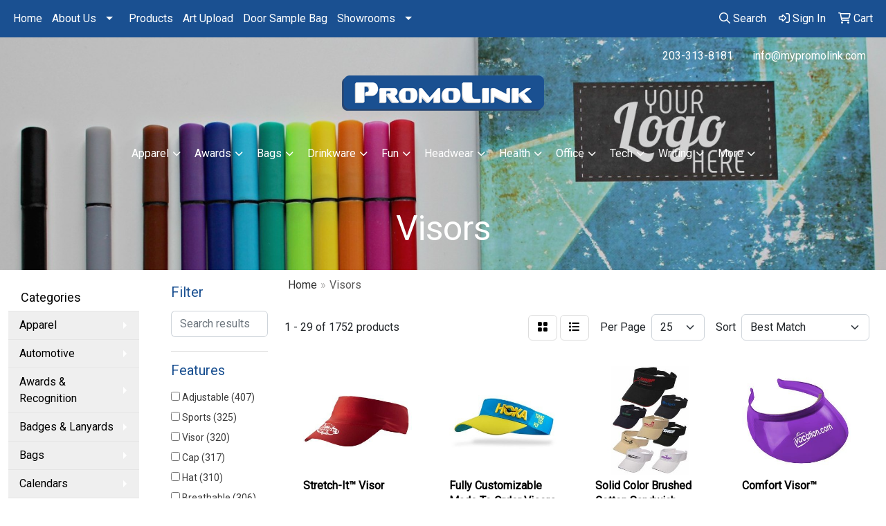

--- FILE ---
content_type: text/html
request_url: https://www.mypromolink.com/ws/ws.dll/StartSrch?UID=24823&WENavID=20535829
body_size: 14477
content:
<!DOCTYPE html>
<html lang="en"><head>
<meta charset="utf-8">
<meta http-equiv="X-UA-Compatible" content="IE=edge">
<meta name="viewport" content="width=device-width, initial-scale=1">
<!-- The above 3 meta tags *must* come first in the head; any other head content must come *after* these tags -->


<link href="/distsite/styles/8/css/bootstrap.min.css" rel="stylesheet" />
<link href="https://fonts.googleapis.com/css?family=Open+Sans:400,600|Oswald:400,600" rel="stylesheet">
<link href="/distsite/styles/8/css/owl.carousel.min.css" rel="stylesheet">
<link href="/distsite/styles/8/css/nouislider.css" rel="stylesheet">
<!--<link href="/distsite/styles/8/css/menu.css" rel="stylesheet"/>-->
<link href="/distsite/styles/8/css/flexslider.css" rel="stylesheet">
<link href="/distsite/styles/8/css/all.min.css" rel="stylesheet">
<link href="/distsite/styles/8/css/slick/slick.css" rel="stylesheet"/>
<link href="/distsite/styles/8/css/lightbox/lightbox.css" rel="stylesheet"  />
<link href="/distsite/styles/8/css/yamm.css" rel="stylesheet" />
<!-- Custom styles for this theme -->
<link href="/we/we.dll/StyleSheet?UN=24823&Type=WETheme&TS=C45184.3664699074" rel="stylesheet">
<!-- Custom styles for this theme -->
<link href="/we/we.dll/StyleSheet?UN=24823&Type=WETheme-PS&TS=C45184.3664699074" rel="stylesheet">
<style>
.sf-with-ul {color: #000 !Important;}
ul#nav1.sf-menu ul li a {color: #000 !Important;}
</style>

<!-- HTML5 shim and Respond.js for IE8 support of HTML5 elements and media queries -->
<!--[if lt IE 9]>
      <script src="https://oss.maxcdn.com/html5shiv/3.7.3/html5shiv.min.js"></script>
      <script src="https://oss.maxcdn.com/respond/1.4.2/respond.min.js"></script>
    <![endif]-->

</head>

<body style="background:#fff;">


  <!-- Slide-Out Menu -->
  <div id="filter-menu" class="filter-menu">
    <button id="close-menu" class="btn-close"></button>
    <div class="menu-content">
      
<aside class="filter-sidebar">



<div class="filter-section first">
	<h2>Filter</h2>
	 <div class="input-group mb-3">
	 <input type="text" style="border-right:0;" placeholder="Search results" class="form-control text-search-within-results" name="SearchWithinResults" value="" maxlength="100" onkeyup="HandleTextFilter(event);">
	  <label class="input-group-text" style="background-color:#fff;"><a  style="display:none;" href="javascript:void(0);" class="remove-filter" data-toggle="tooltip" title="Clear" onclick="ClearTextFilter();"><i class="far fa-times" aria-hidden="true"></i> <span class="fa-sr-only">x</span></a></label>
	</div>
</div>

<a href="javascript:void(0);" class="clear-filters"  style="display:none;" onclick="ClearDrillDown();">Clear all filters</a>

<div class="filter-section"  style="display:none;">
	<h2>Categories</h2>

	<div class="filter-list">

	 

		<!-- wrapper for more filters -->
        <div class="show-filter">

		</div><!-- showfilters -->

	</div>

		<a href="#" class="show-more"  style="display:none;" >Show more</a>
</div>


<div class="filter-section" >
	<h2>Features</h2>

		<div class="filter-list">

	  		<div class="checkbox"><label><input class="filtercheckbox" type="checkbox" name="2|Adjustable" ><span> Adjustable (407)</span></label></div><div class="checkbox"><label><input class="filtercheckbox" type="checkbox" name="2|Sports" ><span> Sports (325)</span></label></div><div class="checkbox"><label><input class="filtercheckbox" type="checkbox" name="2|Visor" ><span> Visor (320)</span></label></div><div class="checkbox"><label><input class="filtercheckbox" type="checkbox" name="2|Cap" ><span> Cap (317)</span></label></div><div class="checkbox"><label><input class="filtercheckbox" type="checkbox" name="2|Hat" ><span> Hat (310)</span></label></div><div class="checkbox"><label><input class="filtercheckbox" type="checkbox" name="2|Breathable" ><span> Breathable (306)</span></label></div><div class="checkbox"><label><input class="filtercheckbox" type="checkbox" name="2|Outdoor" ><span> Outdoor (281)</span></label></div><div class="checkbox"><label><input class="filtercheckbox" type="checkbox" name="2|Lightweight" ><span> Lightweight (261)</span></label></div><div class="checkbox"><label><input class="filtercheckbox" type="checkbox" name="2|Golf" ><span> Golf (255)</span></label></div><div class="checkbox"><label><input class="filtercheckbox" type="checkbox" name="2|Summer" ><span> Summer (255)</span></label></div><div class="show-filter"><div class="checkbox"><label><input class="filtercheckbox" type="checkbox" name="2|Beach" ><span> Beach (252)</span></label></div><div class="checkbox"><label><input class="filtercheckbox" type="checkbox" name="2|Sun protection" ><span> Sun protection (244)</span></label></div><div class="checkbox"><label><input class="filtercheckbox" type="checkbox" name="2|Uv protection" ><span> Uv protection (216)</span></label></div><div class="checkbox"><label><input class="filtercheckbox" type="checkbox" name="2|Sun visor" ><span> Sun visor (214)</span></label></div><div class="checkbox"><label><input class="filtercheckbox" type="checkbox" name="2|Headwear" ><span> Headwear (165)</span></label></div><div class="checkbox"><label><input class="filtercheckbox" type="checkbox" name="2|Wide brim" ><span> Wide brim (162)</span></label></div><div class="checkbox"><label><input class="filtercheckbox" type="checkbox" name="2|Tennis" ><span> Tennis (157)</span></label></div><div class="checkbox"><label><input class="filtercheckbox" type="checkbox" name="2|Travel" ><span> Travel (155)</span></label></div><div class="checkbox"><label><input class="filtercheckbox" type="checkbox" name="2|Sun" ><span> Sun (145)</span></label></div><div class="checkbox"><label><input class="filtercheckbox" type="checkbox" name="2|Cotton" ><span> Cotton (122)</span></label></div><div class="checkbox"><label><input class="filtercheckbox" type="checkbox" name="2|Protection" ><span> Protection (118)</span></label></div><div class="checkbox"><label><input class="filtercheckbox" type="checkbox" name="2|Head cover" ><span> Head cover (117)</span></label></div><div class="checkbox"><label><input class="filtercheckbox" type="checkbox" name="2|Baseball" ><span> Baseball (116)</span></label></div><div class="checkbox"><label><input class="filtercheckbox" type="checkbox" name="2|Unisex" ><span> Unisex (113)</span></label></div><div class="checkbox"><label><input class="filtercheckbox" type="checkbox" name="2|Durable" ><span> Durable (111)</span></label></div><div class="checkbox"><label><input class="filtercheckbox" type="checkbox" name="2|Sun hat" ><span> Sun hat (108)</span></label></div><div class="checkbox"><label><input class="filtercheckbox" type="checkbox" name="2|Comfortable" ><span> Comfortable (107)</span></label></div><div class="checkbox"><label><input class="filtercheckbox" type="checkbox" name="2|Running" ><span> Running (107)</span></label></div><div class="checkbox"><label><input class="filtercheckbox" type="checkbox" name="2|Sunshade" ><span> Sunshade (105)</span></label></div><div class="checkbox"><label><input class="filtercheckbox" type="checkbox" name="2|Fishing" ><span> Fishing (97)</span></label></div><div class="checkbox"><label><input class="filtercheckbox" type="checkbox" name="2|Hiking" ><span> Hiking (96)</span></label></div><div class="checkbox"><label><input class="filtercheckbox" type="checkbox" name="2|Foldable" ><span> Foldable (95)</span></label></div><div class="checkbox"><label><input class="filtercheckbox" type="checkbox" name="2|Portable" ><span> Portable (82)</span></label></div><div class="checkbox"><label><input class="filtercheckbox" type="checkbox" name="2|Soft" ><span> Soft (78)</span></label></div><div class="checkbox"><label><input class="filtercheckbox" type="checkbox" name="2|Open crown" ><span> Open crown (71)</span></label></div><div class="checkbox"><label><input class="filtercheckbox" type="checkbox" name="2|Empty top" ><span> Empty top (69)</span></label></div><div class="checkbox"><label><input class="filtercheckbox" type="checkbox" name="2|Open top" ><span> Open top (69)</span></label></div><div class="checkbox"><label><input class="filtercheckbox" type="checkbox" name="2|Plastic" ><span> Plastic (69)</span></label></div><div class="checkbox"><label><input class="filtercheckbox" type="checkbox" name="2|Athletic" ><span> Athletic (67)</span></label></div><div class="checkbox"><label><input class="filtercheckbox" type="checkbox" name="2|Pvc" ><span> Pvc (67)</span></label></div><div class="checkbox"><label><input class="filtercheckbox" type="checkbox" name="2|Transparent" ><span> Transparent (64)</span></label></div><div class="checkbox"><label><input class="filtercheckbox" type="checkbox" name="2|Brim" ><span> Brim (63)</span></label></div><div class="checkbox"><label><input class="filtercheckbox" type="checkbox" name="2|Polyester" ><span> Polyester (63)</span></label></div><div class="checkbox"><label><input class="filtercheckbox" type="checkbox" name="2|Women" ><span> Women (62)</span></label></div><div class="checkbox"><label><input class="filtercheckbox" type="checkbox" name="2|Casual" ><span> Casual (60)</span></label></div><div class="checkbox"><label><input class="filtercheckbox" type="checkbox" name="2|Hook &amp; loop closure" ><span> Hook &amp; loop closure (60)</span></label></div><div class="checkbox"><label><input class="filtercheckbox" type="checkbox" name="2|Shade" ><span> Shade (58)</span></label></div><div class="checkbox"><label><input class="filtercheckbox" type="checkbox" name="2|Stylish" ><span> Stylish (58)</span></label></div><div class="checkbox"><label><input class="filtercheckbox" type="checkbox" name="2|One size" ><span> One size (57)</span></label></div><div class="checkbox"><label><input class="filtercheckbox" type="checkbox" name="2|Sweatband" ><span> Sweatband (57)</span></label></div></div>

			<!-- wrapper for more filters -->
			<div class="show-filter">

			</div><!-- showfilters -->
 		</div>
		<a href="#" class="show-more"  >Show more</a>


</div>


<div class="filter-section" >
	<h2>Colors</h2>

		<div class="filter-list">

		  	<div class="checkbox"><label><input class="filtercheckbox" type="checkbox" name="1|Black" ><span> Black (1198)</span></label></div><div class="checkbox"><label><input class="filtercheckbox" type="checkbox" name="1|White" ><span> White (995)</span></label></div><div class="checkbox"><label><input class="filtercheckbox" type="checkbox" name="1|Red" ><span> Red (897)</span></label></div><div class="checkbox"><label><input class="filtercheckbox" type="checkbox" name="1|Pink" ><span> Pink (677)</span></label></div><div class="checkbox"><label><input class="filtercheckbox" type="checkbox" name="1|Blue" ><span> Blue (662)</span></label></div><div class="checkbox"><label><input class="filtercheckbox" type="checkbox" name="1|Orange" ><span> Orange (637)</span></label></div><div class="checkbox"><label><input class="filtercheckbox" type="checkbox" name="1|Yellow" ><span> Yellow (636)</span></label></div><div class="checkbox"><label><input class="filtercheckbox" type="checkbox" name="1|Purple" ><span> Purple (533)</span></label></div><div class="checkbox"><label><input class="filtercheckbox" type="checkbox" name="1|Navy blue" ><span> Navy blue (471)</span></label></div><div class="checkbox"><label><input class="filtercheckbox" type="checkbox" name="1|Green" ><span> Green (440)</span></label></div><div class="show-filter"><div class="checkbox"><label><input class="filtercheckbox" type="checkbox" name="1|Gray" ><span> Gray (374)</span></label></div><div class="checkbox"><label><input class="filtercheckbox" type="checkbox" name="1|Royal blue" ><span> Royal blue (280)</span></label></div><div class="checkbox"><label><input class="filtercheckbox" type="checkbox" name="1|Brown" ><span> Brown (181)</span></label></div><div class="checkbox"><label><input class="filtercheckbox" type="checkbox" name="1|Light blue" ><span> Light blue (171)</span></label></div><div class="checkbox"><label><input class="filtercheckbox" type="checkbox" name="1|Beige" ><span> Beige (153)</span></label></div><div class="checkbox"><label><input class="filtercheckbox" type="checkbox" name="1|Various" ><span> Various (152)</span></label></div><div class="checkbox"><label><input class="filtercheckbox" type="checkbox" name="1|Maroon red" ><span> Maroon red (115)</span></label></div><div class="checkbox"><label><input class="filtercheckbox" type="checkbox" name="1|Dark green" ><span> Dark green (96)</span></label></div><div class="checkbox"><label><input class="filtercheckbox" type="checkbox" name="1|Khaki tan" ><span> Khaki tan (92)</span></label></div><div class="checkbox"><label><input class="filtercheckbox" type="checkbox" name="1|Dark blue" ><span> Dark blue (88)</span></label></div><div class="checkbox"><label><input class="filtercheckbox" type="checkbox" name="1|Rose red" ><span> Rose red (88)</span></label></div><div class="checkbox"><label><input class="filtercheckbox" type="checkbox" name="1|Kelly green" ><span> Kelly green (87)</span></label></div><div class="checkbox"><label><input class="filtercheckbox" type="checkbox" name="1|Sky blue" ><span> Sky blue (77)</span></label></div><div class="checkbox"><label><input class="filtercheckbox" type="checkbox" name="1|Khaki beige" ><span> Khaki beige (76)</span></label></div><div class="checkbox"><label><input class="filtercheckbox" type="checkbox" name="1|Light gray" ><span> Light gray (71)</span></label></div><div class="checkbox"><label><input class="filtercheckbox" type="checkbox" name="1|Khaki" ><span> Khaki (67)</span></label></div><div class="checkbox"><label><input class="filtercheckbox" type="checkbox" name="1|Silver" ><span> Silver (64)</span></label></div><div class="checkbox"><label><input class="filtercheckbox" type="checkbox" name="1|Black/white" ><span> Black/white (60)</span></label></div><div class="checkbox"><label><input class="filtercheckbox" type="checkbox" name="1|Athletic gold 115" ><span> Athletic gold 115 (55)</span></label></div><div class="checkbox"><label><input class="filtercheckbox" type="checkbox" name="1|Blue 300" ><span> Blue 300 (55)</span></label></div><div class="checkbox"><label><input class="filtercheckbox" type="checkbox" name="1|Brown 499" ><span> Brown 499 (55)</span></label></div><div class="checkbox"><label><input class="filtercheckbox" type="checkbox" name="1|Dark gray" ><span> Dark gray (55)</span></label></div><div class="checkbox"><label><input class="filtercheckbox" type="checkbox" name="1|Dark green 342" ><span> Dark green 342 (55)</span></label></div><div class="checkbox"><label><input class="filtercheckbox" type="checkbox" name="1|Hot pink 226" ><span> Hot pink 226 (55)</span></label></div><div class="checkbox"><label><input class="filtercheckbox" type="checkbox" name="1|Kelly green 354" ><span> Kelly green 354 (55)</span></label></div><div class="checkbox"><label><input class="filtercheckbox" type="checkbox" name="1|Lime green 367" ><span> Lime green 367 (55)</span></label></div><div class="checkbox"><label><input class="filtercheckbox" type="checkbox" name="1|Maroon 202" ><span> Maroon 202 (55)</span></label></div><div class="checkbox"><label><input class="filtercheckbox" type="checkbox" name="1|Navy 289" ><span> Navy 289 (55)</span></label></div><div class="checkbox"><label><input class="filtercheckbox" type="checkbox" name="1|Orange 021" ><span> Orange 021 (55)</span></label></div><div class="checkbox"><label><input class="filtercheckbox" type="checkbox" name="1|Purple 2597" ><span> Purple 2597 (55)</span></label></div><div class="checkbox"><label><input class="filtercheckbox" type="checkbox" name="1|Red 485" ><span> Red 485 (55)</span></label></div><div class="checkbox"><label><input class="filtercheckbox" type="checkbox" name="1|Teal 321" ><span> Teal 321 (55)</span></label></div><div class="checkbox"><label><input class="filtercheckbox" type="checkbox" name="1|Yellow u" ><span> Yellow u (55)</span></label></div><div class="checkbox"><label><input class="filtercheckbox" type="checkbox" name="1|Forest green" ><span> Forest green (54)</span></label></div><div class="checkbox"><label><input class="filtercheckbox" type="checkbox" name="1|Lime green" ><span> Lime green (54)</span></label></div><div class="checkbox"><label><input class="filtercheckbox" type="checkbox" name="1|Gold" ><span> Gold (47)</span></label></div><div class="checkbox"><label><input class="filtercheckbox" type="checkbox" name="1|Navy" ><span> Navy (47)</span></label></div><div class="checkbox"><label><input class="filtercheckbox" type="checkbox" name="1|Columbia blue" ><span> Columbia blue (43)</span></label></div><div class="checkbox"><label><input class="filtercheckbox" type="checkbox" name="1|Carolina blue" ><span> Carolina blue (40)</span></label></div><div class="checkbox"><label><input class="filtercheckbox" type="checkbox" name="1|Light pink" ><span> Light pink (38)</span></label></div></div>


			<!-- wrapper for more filters -->
			<div class="show-filter">

			</div><!-- showfilters -->

		  </div>

		<a href="#" class="show-more"  >Show more</a>
</div>


<div class="filter-section"  >
	<h2>Price Range</h2>
	<div class="filter-price-wrap">
		<div class="filter-price-inner">
			<div class="input-group">
				<span class="input-group-text input-group-text-white">$</span>
				<input type="text" class="form-control form-control-sm filter-min-prices" name="min-prices" value="" placeholder="Min" onkeyup="HandlePriceFilter(event);">
			</div>
			<div class="input-group">
				<span class="input-group-text input-group-text-white">$</span>
				<input type="text" class="form-control form-control-sm filter-max-prices" name="max-prices" value="" placeholder="Max" onkeyup="HandlePriceFilter(event);">
			</div>
		</div>
		<a href="javascript:void(0)" onclick="SetPriceFilter();" ><i class="fa-solid fa-chevron-right"></i></a>
	</div>
</div>

<div class="filter-section"   >
	<h2>Quantity</h2>
	<div class="filter-price-wrap mb-2">
		<input type="text" class="form-control form-control-sm filter-quantity" value="" placeholder="Qty" onkeyup="HandleQuantityFilter(event);">
		<a href="javascript:void(0)" onclick="SetQuantityFilter();"><i class="fa-solid fa-chevron-right"></i></a>
	</div>
</div>




	</aside>

    </div>
</div>




	<div class="container-fluid">
		<div class="row">

			<div class="col-md-3 col-lg-2">
        <div class="d-none d-md-block">
          <div id="desktop-filter">
            
<aside class="filter-sidebar">



<div class="filter-section first">
	<h2>Filter</h2>
	 <div class="input-group mb-3">
	 <input type="text" style="border-right:0;" placeholder="Search results" class="form-control text-search-within-results" name="SearchWithinResults" value="" maxlength="100" onkeyup="HandleTextFilter(event);">
	  <label class="input-group-text" style="background-color:#fff;"><a  style="display:none;" href="javascript:void(0);" class="remove-filter" data-toggle="tooltip" title="Clear" onclick="ClearTextFilter();"><i class="far fa-times" aria-hidden="true"></i> <span class="fa-sr-only">x</span></a></label>
	</div>
</div>

<a href="javascript:void(0);" class="clear-filters"  style="display:none;" onclick="ClearDrillDown();">Clear all filters</a>

<div class="filter-section"  style="display:none;">
	<h2>Categories</h2>

	<div class="filter-list">

	 

		<!-- wrapper for more filters -->
        <div class="show-filter">

		</div><!-- showfilters -->

	</div>

		<a href="#" class="show-more"  style="display:none;" >Show more</a>
</div>


<div class="filter-section" >
	<h2>Features</h2>

		<div class="filter-list">

	  		<div class="checkbox"><label><input class="filtercheckbox" type="checkbox" name="2|Adjustable" ><span> Adjustable (407)</span></label></div><div class="checkbox"><label><input class="filtercheckbox" type="checkbox" name="2|Sports" ><span> Sports (325)</span></label></div><div class="checkbox"><label><input class="filtercheckbox" type="checkbox" name="2|Visor" ><span> Visor (320)</span></label></div><div class="checkbox"><label><input class="filtercheckbox" type="checkbox" name="2|Cap" ><span> Cap (317)</span></label></div><div class="checkbox"><label><input class="filtercheckbox" type="checkbox" name="2|Hat" ><span> Hat (310)</span></label></div><div class="checkbox"><label><input class="filtercheckbox" type="checkbox" name="2|Breathable" ><span> Breathable (306)</span></label></div><div class="checkbox"><label><input class="filtercheckbox" type="checkbox" name="2|Outdoor" ><span> Outdoor (281)</span></label></div><div class="checkbox"><label><input class="filtercheckbox" type="checkbox" name="2|Lightweight" ><span> Lightweight (261)</span></label></div><div class="checkbox"><label><input class="filtercheckbox" type="checkbox" name="2|Golf" ><span> Golf (255)</span></label></div><div class="checkbox"><label><input class="filtercheckbox" type="checkbox" name="2|Summer" ><span> Summer (255)</span></label></div><div class="show-filter"><div class="checkbox"><label><input class="filtercheckbox" type="checkbox" name="2|Beach" ><span> Beach (252)</span></label></div><div class="checkbox"><label><input class="filtercheckbox" type="checkbox" name="2|Sun protection" ><span> Sun protection (244)</span></label></div><div class="checkbox"><label><input class="filtercheckbox" type="checkbox" name="2|Uv protection" ><span> Uv protection (216)</span></label></div><div class="checkbox"><label><input class="filtercheckbox" type="checkbox" name="2|Sun visor" ><span> Sun visor (214)</span></label></div><div class="checkbox"><label><input class="filtercheckbox" type="checkbox" name="2|Headwear" ><span> Headwear (165)</span></label></div><div class="checkbox"><label><input class="filtercheckbox" type="checkbox" name="2|Wide brim" ><span> Wide brim (162)</span></label></div><div class="checkbox"><label><input class="filtercheckbox" type="checkbox" name="2|Tennis" ><span> Tennis (157)</span></label></div><div class="checkbox"><label><input class="filtercheckbox" type="checkbox" name="2|Travel" ><span> Travel (155)</span></label></div><div class="checkbox"><label><input class="filtercheckbox" type="checkbox" name="2|Sun" ><span> Sun (145)</span></label></div><div class="checkbox"><label><input class="filtercheckbox" type="checkbox" name="2|Cotton" ><span> Cotton (122)</span></label></div><div class="checkbox"><label><input class="filtercheckbox" type="checkbox" name="2|Protection" ><span> Protection (118)</span></label></div><div class="checkbox"><label><input class="filtercheckbox" type="checkbox" name="2|Head cover" ><span> Head cover (117)</span></label></div><div class="checkbox"><label><input class="filtercheckbox" type="checkbox" name="2|Baseball" ><span> Baseball (116)</span></label></div><div class="checkbox"><label><input class="filtercheckbox" type="checkbox" name="2|Unisex" ><span> Unisex (113)</span></label></div><div class="checkbox"><label><input class="filtercheckbox" type="checkbox" name="2|Durable" ><span> Durable (111)</span></label></div><div class="checkbox"><label><input class="filtercheckbox" type="checkbox" name="2|Sun hat" ><span> Sun hat (108)</span></label></div><div class="checkbox"><label><input class="filtercheckbox" type="checkbox" name="2|Comfortable" ><span> Comfortable (107)</span></label></div><div class="checkbox"><label><input class="filtercheckbox" type="checkbox" name="2|Running" ><span> Running (107)</span></label></div><div class="checkbox"><label><input class="filtercheckbox" type="checkbox" name="2|Sunshade" ><span> Sunshade (105)</span></label></div><div class="checkbox"><label><input class="filtercheckbox" type="checkbox" name="2|Fishing" ><span> Fishing (97)</span></label></div><div class="checkbox"><label><input class="filtercheckbox" type="checkbox" name="2|Hiking" ><span> Hiking (96)</span></label></div><div class="checkbox"><label><input class="filtercheckbox" type="checkbox" name="2|Foldable" ><span> Foldable (95)</span></label></div><div class="checkbox"><label><input class="filtercheckbox" type="checkbox" name="2|Portable" ><span> Portable (82)</span></label></div><div class="checkbox"><label><input class="filtercheckbox" type="checkbox" name="2|Soft" ><span> Soft (78)</span></label></div><div class="checkbox"><label><input class="filtercheckbox" type="checkbox" name="2|Open crown" ><span> Open crown (71)</span></label></div><div class="checkbox"><label><input class="filtercheckbox" type="checkbox" name="2|Empty top" ><span> Empty top (69)</span></label></div><div class="checkbox"><label><input class="filtercheckbox" type="checkbox" name="2|Open top" ><span> Open top (69)</span></label></div><div class="checkbox"><label><input class="filtercheckbox" type="checkbox" name="2|Plastic" ><span> Plastic (69)</span></label></div><div class="checkbox"><label><input class="filtercheckbox" type="checkbox" name="2|Athletic" ><span> Athletic (67)</span></label></div><div class="checkbox"><label><input class="filtercheckbox" type="checkbox" name="2|Pvc" ><span> Pvc (67)</span></label></div><div class="checkbox"><label><input class="filtercheckbox" type="checkbox" name="2|Transparent" ><span> Transparent (64)</span></label></div><div class="checkbox"><label><input class="filtercheckbox" type="checkbox" name="2|Brim" ><span> Brim (63)</span></label></div><div class="checkbox"><label><input class="filtercheckbox" type="checkbox" name="2|Polyester" ><span> Polyester (63)</span></label></div><div class="checkbox"><label><input class="filtercheckbox" type="checkbox" name="2|Women" ><span> Women (62)</span></label></div><div class="checkbox"><label><input class="filtercheckbox" type="checkbox" name="2|Casual" ><span> Casual (60)</span></label></div><div class="checkbox"><label><input class="filtercheckbox" type="checkbox" name="2|Hook &amp; loop closure" ><span> Hook &amp; loop closure (60)</span></label></div><div class="checkbox"><label><input class="filtercheckbox" type="checkbox" name="2|Shade" ><span> Shade (58)</span></label></div><div class="checkbox"><label><input class="filtercheckbox" type="checkbox" name="2|Stylish" ><span> Stylish (58)</span></label></div><div class="checkbox"><label><input class="filtercheckbox" type="checkbox" name="2|One size" ><span> One size (57)</span></label></div><div class="checkbox"><label><input class="filtercheckbox" type="checkbox" name="2|Sweatband" ><span> Sweatband (57)</span></label></div></div>

			<!-- wrapper for more filters -->
			<div class="show-filter">

			</div><!-- showfilters -->
 		</div>
		<a href="#" class="show-more"  >Show more</a>


</div>


<div class="filter-section" >
	<h2>Colors</h2>

		<div class="filter-list">

		  	<div class="checkbox"><label><input class="filtercheckbox" type="checkbox" name="1|Black" ><span> Black (1198)</span></label></div><div class="checkbox"><label><input class="filtercheckbox" type="checkbox" name="1|White" ><span> White (995)</span></label></div><div class="checkbox"><label><input class="filtercheckbox" type="checkbox" name="1|Red" ><span> Red (897)</span></label></div><div class="checkbox"><label><input class="filtercheckbox" type="checkbox" name="1|Pink" ><span> Pink (677)</span></label></div><div class="checkbox"><label><input class="filtercheckbox" type="checkbox" name="1|Blue" ><span> Blue (662)</span></label></div><div class="checkbox"><label><input class="filtercheckbox" type="checkbox" name="1|Orange" ><span> Orange (637)</span></label></div><div class="checkbox"><label><input class="filtercheckbox" type="checkbox" name="1|Yellow" ><span> Yellow (636)</span></label></div><div class="checkbox"><label><input class="filtercheckbox" type="checkbox" name="1|Purple" ><span> Purple (533)</span></label></div><div class="checkbox"><label><input class="filtercheckbox" type="checkbox" name="1|Navy blue" ><span> Navy blue (471)</span></label></div><div class="checkbox"><label><input class="filtercheckbox" type="checkbox" name="1|Green" ><span> Green (440)</span></label></div><div class="show-filter"><div class="checkbox"><label><input class="filtercheckbox" type="checkbox" name="1|Gray" ><span> Gray (374)</span></label></div><div class="checkbox"><label><input class="filtercheckbox" type="checkbox" name="1|Royal blue" ><span> Royal blue (280)</span></label></div><div class="checkbox"><label><input class="filtercheckbox" type="checkbox" name="1|Brown" ><span> Brown (181)</span></label></div><div class="checkbox"><label><input class="filtercheckbox" type="checkbox" name="1|Light blue" ><span> Light blue (171)</span></label></div><div class="checkbox"><label><input class="filtercheckbox" type="checkbox" name="1|Beige" ><span> Beige (153)</span></label></div><div class="checkbox"><label><input class="filtercheckbox" type="checkbox" name="1|Various" ><span> Various (152)</span></label></div><div class="checkbox"><label><input class="filtercheckbox" type="checkbox" name="1|Maroon red" ><span> Maroon red (115)</span></label></div><div class="checkbox"><label><input class="filtercheckbox" type="checkbox" name="1|Dark green" ><span> Dark green (96)</span></label></div><div class="checkbox"><label><input class="filtercheckbox" type="checkbox" name="1|Khaki tan" ><span> Khaki tan (92)</span></label></div><div class="checkbox"><label><input class="filtercheckbox" type="checkbox" name="1|Dark blue" ><span> Dark blue (88)</span></label></div><div class="checkbox"><label><input class="filtercheckbox" type="checkbox" name="1|Rose red" ><span> Rose red (88)</span></label></div><div class="checkbox"><label><input class="filtercheckbox" type="checkbox" name="1|Kelly green" ><span> Kelly green (87)</span></label></div><div class="checkbox"><label><input class="filtercheckbox" type="checkbox" name="1|Sky blue" ><span> Sky blue (77)</span></label></div><div class="checkbox"><label><input class="filtercheckbox" type="checkbox" name="1|Khaki beige" ><span> Khaki beige (76)</span></label></div><div class="checkbox"><label><input class="filtercheckbox" type="checkbox" name="1|Light gray" ><span> Light gray (71)</span></label></div><div class="checkbox"><label><input class="filtercheckbox" type="checkbox" name="1|Khaki" ><span> Khaki (67)</span></label></div><div class="checkbox"><label><input class="filtercheckbox" type="checkbox" name="1|Silver" ><span> Silver (64)</span></label></div><div class="checkbox"><label><input class="filtercheckbox" type="checkbox" name="1|Black/white" ><span> Black/white (60)</span></label></div><div class="checkbox"><label><input class="filtercheckbox" type="checkbox" name="1|Athletic gold 115" ><span> Athletic gold 115 (55)</span></label></div><div class="checkbox"><label><input class="filtercheckbox" type="checkbox" name="1|Blue 300" ><span> Blue 300 (55)</span></label></div><div class="checkbox"><label><input class="filtercheckbox" type="checkbox" name="1|Brown 499" ><span> Brown 499 (55)</span></label></div><div class="checkbox"><label><input class="filtercheckbox" type="checkbox" name="1|Dark gray" ><span> Dark gray (55)</span></label></div><div class="checkbox"><label><input class="filtercheckbox" type="checkbox" name="1|Dark green 342" ><span> Dark green 342 (55)</span></label></div><div class="checkbox"><label><input class="filtercheckbox" type="checkbox" name="1|Hot pink 226" ><span> Hot pink 226 (55)</span></label></div><div class="checkbox"><label><input class="filtercheckbox" type="checkbox" name="1|Kelly green 354" ><span> Kelly green 354 (55)</span></label></div><div class="checkbox"><label><input class="filtercheckbox" type="checkbox" name="1|Lime green 367" ><span> Lime green 367 (55)</span></label></div><div class="checkbox"><label><input class="filtercheckbox" type="checkbox" name="1|Maroon 202" ><span> Maroon 202 (55)</span></label></div><div class="checkbox"><label><input class="filtercheckbox" type="checkbox" name="1|Navy 289" ><span> Navy 289 (55)</span></label></div><div class="checkbox"><label><input class="filtercheckbox" type="checkbox" name="1|Orange 021" ><span> Orange 021 (55)</span></label></div><div class="checkbox"><label><input class="filtercheckbox" type="checkbox" name="1|Purple 2597" ><span> Purple 2597 (55)</span></label></div><div class="checkbox"><label><input class="filtercheckbox" type="checkbox" name="1|Red 485" ><span> Red 485 (55)</span></label></div><div class="checkbox"><label><input class="filtercheckbox" type="checkbox" name="1|Teal 321" ><span> Teal 321 (55)</span></label></div><div class="checkbox"><label><input class="filtercheckbox" type="checkbox" name="1|Yellow u" ><span> Yellow u (55)</span></label></div><div class="checkbox"><label><input class="filtercheckbox" type="checkbox" name="1|Forest green" ><span> Forest green (54)</span></label></div><div class="checkbox"><label><input class="filtercheckbox" type="checkbox" name="1|Lime green" ><span> Lime green (54)</span></label></div><div class="checkbox"><label><input class="filtercheckbox" type="checkbox" name="1|Gold" ><span> Gold (47)</span></label></div><div class="checkbox"><label><input class="filtercheckbox" type="checkbox" name="1|Navy" ><span> Navy (47)</span></label></div><div class="checkbox"><label><input class="filtercheckbox" type="checkbox" name="1|Columbia blue" ><span> Columbia blue (43)</span></label></div><div class="checkbox"><label><input class="filtercheckbox" type="checkbox" name="1|Carolina blue" ><span> Carolina blue (40)</span></label></div><div class="checkbox"><label><input class="filtercheckbox" type="checkbox" name="1|Light pink" ><span> Light pink (38)</span></label></div></div>


			<!-- wrapper for more filters -->
			<div class="show-filter">

			</div><!-- showfilters -->

		  </div>

		<a href="#" class="show-more"  >Show more</a>
</div>


<div class="filter-section"  >
	<h2>Price Range</h2>
	<div class="filter-price-wrap">
		<div class="filter-price-inner">
			<div class="input-group">
				<span class="input-group-text input-group-text-white">$</span>
				<input type="text" class="form-control form-control-sm filter-min-prices" name="min-prices" value="" placeholder="Min" onkeyup="HandlePriceFilter(event);">
			</div>
			<div class="input-group">
				<span class="input-group-text input-group-text-white">$</span>
				<input type="text" class="form-control form-control-sm filter-max-prices" name="max-prices" value="" placeholder="Max" onkeyup="HandlePriceFilter(event);">
			</div>
		</div>
		<a href="javascript:void(0)" onclick="SetPriceFilter();" ><i class="fa-solid fa-chevron-right"></i></a>
	</div>
</div>

<div class="filter-section"   >
	<h2>Quantity</h2>
	<div class="filter-price-wrap mb-2">
		<input type="text" class="form-control form-control-sm filter-quantity" value="" placeholder="Qty" onkeyup="HandleQuantityFilter(event);">
		<a href="javascript:void(0)" onclick="SetQuantityFilter();"><i class="fa-solid fa-chevron-right"></i></a>
	</div>
</div>




	</aside>

          </div>
        </div>
			</div>

			<div class="col-md-9 col-lg-10">
				

				<ol class="breadcrumb"  >
              		<li><a href="https://www.mypromolink.com" target="_top">Home</a></li>
             	 	<li class="active">Visors</li>
            	</ol>




				<div id="product-list-controls">

				
						<div class="d-flex align-items-center justify-content-between">
							<div class="d-none d-md-block me-3">
								1 - 29 of  1752 <span class="d-none d-lg-inline">products</span>
							</div>
					  
						  <!-- Right Aligned Controls -->
						  <div class="product-controls-right d-flex align-items-center">
       
              <button id="show-filter-button" class="btn btn-control d-block d-md-none"><i class="fa-solid fa-filter" aria-hidden="true"></i></button>

							
							<span class="me-3">
								<a href="/ws/ws.dll/StartSrch?UID=24823&WENavID=20535829&View=T&ST=260128221454364124440367304" class="btn btn-control grid" title="Change to Grid View"><i class="fa-solid fa-grid-2" aria-hidden="true"></i>  <span class="fa-sr-only">Grid</span></a>
								<a href="/ws/ws.dll/StartSrch?UID=24823&WENavID=20535829&View=L&ST=260128221454364124440367304" class="btn btn-control" title="Change to List View"><i class="fa-solid fa-list"></i> <span class="fa-sr-only">List</span></a>
							</span>
							
					  
							<!-- Number of Items Per Page -->
							<div class="me-2 d-none d-lg-block">
								<label>Per Page</label>
							</div>
							<div class="me-3 d-none d-md-block">
								<select class="form-select notranslate" onchange="GoToNewURL(this);" aria-label="Items per page">
									<option value="/ws/ws.dll/StartSrch?UID=24823&WENavID=20535829&ST=260128221454364124440367304&PPP=10" >10</option><option value="/ws/ws.dll/StartSrch?UID=24823&WENavID=20535829&ST=260128221454364124440367304&PPP=25" selected>25</option><option value="/ws/ws.dll/StartSrch?UID=24823&WENavID=20535829&ST=260128221454364124440367304&PPP=50" >50</option><option value="/ws/ws.dll/StartSrch?UID=24823&WENavID=20535829&ST=260128221454364124440367304&PPP=100" >100</option><option value="/ws/ws.dll/StartSrch?UID=24823&WENavID=20535829&ST=260128221454364124440367304&PPP=250" >250</option>
								
								</select>
							</div>
					  
							<!-- Sort By -->
							<div class="d-none d-lg-block me-2">
								<label>Sort</label>
							</div>
							<div>
								<select class="form-select" onchange="GoToNewURL(this);">
									<option value="/ws/ws.dll/StartSrch?UID=24823&WENavID=20535829&Sort=0" selected>Best Match</option><option value="/ws/ws.dll/StartSrch?UID=24823&WENavID=20535829&Sort=3">Most Popular</option><option value="/ws/ws.dll/StartSrch?UID=24823&WENavID=20535829&Sort=1">Price (Low to High)</option><option value="/ws/ws.dll/StartSrch?UID=24823&WENavID=20535829&Sort=2">Price (High to Low)</option>
								 </select>
							</div>
						  </div>
						</div>

			  </div>

				<!-- Product Results List -->
				<ul class="thumbnail-list"><a name="0" href="#" alt="Item 0"></a>
<li>
 <a href="https://www.mypromolink.com/p/ZLUGH-MMFJI/stretch-it-visor" target="_parent" alt="Stretch-It™ Visor">
 <div class="pr-list-grid">
		<img class="img-responsive" src="/ws/ws.dll/QPic?SN=50018&P=385698246&I=0&PX=300" alt="Stretch-It™ Visor">
		<p class="pr-name">Stretch-It™ Visor</p>
		<div class="pr-meta-row">
			<div class="product-reviews"  style="display:none;">
				<div class="rating-stars">
				<i class="fa-solid fa-star-sharp" aria-hidden="true"></i><i class="fa-solid fa-star-sharp" aria-hidden="true"></i><i class="fa-solid fa-star-sharp" aria-hidden="true"></i><i class="fa-solid fa-star-sharp" aria-hidden="true"></i><i class="fa-solid fa-star-sharp" aria-hidden="true"></i>
				</div>
				<span class="rating-count">(0)</span>
			</div>
			
		</div>
		<p class="pr-number"  ><span class="notranslate">Item #ZLUGH-MMFJI</span></p>
		<p class="pr-price"  ><span class="notranslate">$3.35</span> - <span class="notranslate">$3.75</span></p>
 </div>
 </a>
</li>
<a name="1" href="#" alt="Item 1"></a>
<li>
 <a href="https://www.mypromolink.com/p/SSUBF-NUNLM/fully-customizable-made-to-order-visors" target="_parent" alt="Fully Customizable Made To Order Visors">
 <div class="pr-list-grid">
		<img class="img-responsive" src="/ws/ws.dll/QPic?SN=69609&P=336301294&I=0&PX=300" alt="Fully Customizable Made To Order Visors">
		<p class="pr-name">Fully Customizable Made To Order Visors</p>
		<div class="pr-meta-row">
			<div class="product-reviews"  style="display:none;">
				<div class="rating-stars">
				<i class="fa-solid fa-star-sharp active" aria-hidden="true"></i><i class="fa-solid fa-star-sharp active" aria-hidden="true"></i><i class="fa-solid fa-star-sharp active" aria-hidden="true"></i><i class="fa-solid fa-star-sharp active" aria-hidden="true"></i><i class="fa-solid fa-star-sharp active" aria-hidden="true"></i>
				</div>
				<span class="rating-count">(1)</span>
			</div>
			
		</div>
		<p class="pr-number"  ><span class="notranslate">Item #SSUBF-NUNLM</span></p>
		<p class="pr-price"  ><span class="notranslate">$5.75</span> - <span class="notranslate">$7.84</span></p>
 </div>
 </a>
</li>
<a name="2" href="#" alt="Item 2"></a>
<li>
 <a href="https://www.mypromolink.com/p/BRSHC-HOKOL/solid-color-brushed-cotton-sandwich-visors" target="_parent" alt="Solid Color Brushed Cotton Sandwich Visors">
 <div class="pr-list-grid">
		<img class="img-responsive" src="/ws/ws.dll/QPic?SN=67337&P=113452031&I=0&PX=300" alt="Solid Color Brushed Cotton Sandwich Visors">
		<p class="pr-name">Solid Color Brushed Cotton Sandwich Visors</p>
		<div class="pr-meta-row">
			<div class="product-reviews"  style="display:none;">
				<div class="rating-stars">
				<i class="fa-solid fa-star-sharp" aria-hidden="true"></i><i class="fa-solid fa-star-sharp" aria-hidden="true"></i><i class="fa-solid fa-star-sharp" aria-hidden="true"></i><i class="fa-solid fa-star-sharp" aria-hidden="true"></i><i class="fa-solid fa-star-sharp" aria-hidden="true"></i>
				</div>
				<span class="rating-count">(0)</span>
			</div>
			
		</div>
		<p class="pr-number"  ><span class="notranslate">Item #BRSHC-HOKOL</span></p>
		<p class="pr-price"  ><span class="notranslate">$5.39</span> - <span class="notranslate">$16.15</span></p>
 </div>
 </a>
</li>
<a name="3" href="#" alt="Item 3"></a>
<li>
 <a href="https://www.mypromolink.com/p/SSUHE-CZLRD/comfort-visor" target="_parent" alt="Comfort Visor™">
 <div class="pr-list-grid">
		<img class="img-responsive" src="/ws/ws.dll/QPic?SN=50018&P=351361233&I=0&PX=300" alt="Comfort Visor™">
		<p class="pr-name">Comfort Visor™</p>
		<div class="pr-meta-row">
			<div class="product-reviews"  style="display:none;">
				<div class="rating-stars">
				<i class="fa-solid fa-star-sharp" aria-hidden="true"></i><i class="fa-solid fa-star-sharp" aria-hidden="true"></i><i class="fa-solid fa-star-sharp" aria-hidden="true"></i><i class="fa-solid fa-star-sharp" aria-hidden="true"></i><i class="fa-solid fa-star-sharp" aria-hidden="true"></i>
				</div>
				<span class="rating-count">(0)</span>
			</div>
			
		</div>
		<p class="pr-number"  ><span class="notranslate">Item #SSUHE-CZLRD</span></p>
		<p class="pr-price"  ><span class="notranslate">$1.59</span> - <span class="notranslate">$1.85</span></p>
 </div>
 </a>
</li>
<a name="4" href="#" alt="Item 4"></a>
<li>
 <a href="https://www.mypromolink.com/p/JNZFE-SIAWF/puma-womens-sport-visor" target="_parent" alt="Puma Women's Sport Visor">
 <div class="pr-list-grid">
		<img class="img-responsive" src="/ws/ws.dll/QPic?SN=57040&P=168366753&I=0&PX=300" alt="Puma Women's Sport Visor">
		<p class="pr-name">Puma Women's Sport Visor</p>
		<div class="pr-meta-row">
			<div class="product-reviews"  style="display:none;">
				<div class="rating-stars">
				<i class="fa-solid fa-star-sharp" aria-hidden="true"></i><i class="fa-solid fa-star-sharp" aria-hidden="true"></i><i class="fa-solid fa-star-sharp" aria-hidden="true"></i><i class="fa-solid fa-star-sharp" aria-hidden="true"></i><i class="fa-solid fa-star-sharp" aria-hidden="true"></i>
				</div>
				<span class="rating-count">(0)</span>
			</div>
			
		</div>
		<p class="pr-number"  ><span class="notranslate">Item #JNZFE-SIAWF</span></p>
		<p class="pr-price"  ><span class="notranslate">$28.30</span> - <span class="notranslate">$31.30</span></p>
 </div>
 </a>
</li>
<a name="5" href="#" alt="Item 5"></a>
<li>
 <a href="https://www.mypromolink.com/p/FOTKE-PFDVJ/nike-dri-fit-performance-visor" target="_parent" alt="Nike Dri-FIT Performance Visor">
 <div class="pr-list-grid">
		<img class="img-responsive" src="/ws/ws.dll/QPic?SN=69609&P=166945103&I=0&PX=300" alt="Nike Dri-FIT Performance Visor">
		<p class="pr-name">Nike Dri-FIT Performance Visor</p>
		<div class="pr-meta-row">
			<div class="product-reviews"  style="display:none;">
				<div class="rating-stars">
				<i class="fa-solid fa-star-sharp" aria-hidden="true"></i><i class="fa-solid fa-star-sharp" aria-hidden="true"></i><i class="fa-solid fa-star-sharp" aria-hidden="true"></i><i class="fa-solid fa-star-sharp" aria-hidden="true"></i><i class="fa-solid fa-star-sharp" aria-hidden="true"></i>
				</div>
				<span class="rating-count">(0)</span>
			</div>
			
		</div>
		<p class="pr-number"  ><span class="notranslate">Item #FOTKE-PFDVJ</span></p>
		<p class="pr-price"  ><span class="notranslate">$39.15</span> - <span class="notranslate">$51.93</span></p>
 </div>
 </a>
</li>
<a name="6" href="#" alt="Item 6"></a>
<li>
 <a href="https://www.mypromolink.com/p/VSWDI-EOZXL/port--co-fashion-visor." target="_parent" alt="Port &amp; Co™ Fashion Visor.">
 <div class="pr-list-grid">
		<img class="img-responsive" src="/ws/ws.dll/QPic?SN=50042&P=382091477&I=0&PX=300" alt="Port &amp; Co™ Fashion Visor.">
		<p class="pr-name">Port &amp; Co™ Fashion Visor.</p>
		<div class="pr-meta-row">
			<div class="product-reviews"  style="display:none;">
				<div class="rating-stars">
				<i class="fa-solid fa-star-sharp" aria-hidden="true"></i><i class="fa-solid fa-star-sharp" aria-hidden="true"></i><i class="fa-solid fa-star-sharp" aria-hidden="true"></i><i class="fa-solid fa-star-sharp" aria-hidden="true"></i><i class="fa-solid fa-star-sharp" aria-hidden="true"></i>
				</div>
				<span class="rating-count">(0)</span>
			</div>
			
		</div>
		<p class="pr-number"  ><span class="notranslate">Item #VSWDI-EOZXL</span></p>
		<p class="pr-price"  ><span class="notranslate">$6.68</span> - <span class="notranslate">$8.68</span></p>
 </div>
 </a>
</li>
<a name="7" href="#" alt="Item 7"></a>
<li>
 <a href="https://www.mypromolink.com/p/LLABI-SPOIR/titleist-tour-performance-visor" target="_parent" alt="Titleist Tour Performance Visor">
 <div class="pr-list-grid">
		<img class="img-responsive" src="/ws/ws.dll/QPic?SN=57040&P=378498897&I=0&PX=300" alt="Titleist Tour Performance Visor">
		<p class="pr-name">Titleist Tour Performance Visor</p>
		<div class="pr-meta-row">
			<div class="product-reviews"  style="display:none;">
				<div class="rating-stars">
				<i class="fa-solid fa-star-sharp" aria-hidden="true"></i><i class="fa-solid fa-star-sharp" aria-hidden="true"></i><i class="fa-solid fa-star-sharp" aria-hidden="true"></i><i class="fa-solid fa-star-sharp" aria-hidden="true"></i><i class="fa-solid fa-star-sharp" aria-hidden="true"></i>
				</div>
				<span class="rating-count">(0)</span>
			</div>
			
		</div>
		<p class="pr-number"  ><span class="notranslate">Item #LLABI-SPOIR</span></p>
		<p class="pr-price"  ><span class="notranslate">$40.00</span> - <span class="notranslate">$43.00</span></p>
 </div>
 </a>
</li>
<a name="8" href="#" alt="Item 8"></a>
<li>
 <a href="https://www.mypromolink.com/p/VKTKK-SHPOF/puma-womens-sport-golf-visor" target="_parent" alt="PUMA® Women's Sport Golf Visor">
 <div class="pr-list-grid">
		<img class="img-responsive" src="/ws/ws.dll/QPic?SN=69609&P=708359109&I=0&PX=300" alt="PUMA® Women's Sport Golf Visor">
		<p class="pr-name">PUMA® Women's Sport Golf Visor</p>
		<div class="pr-meta-row">
			<div class="product-reviews"  style="display:none;">
				<div class="rating-stars">
				<i class="fa-solid fa-star-sharp" aria-hidden="true"></i><i class="fa-solid fa-star-sharp" aria-hidden="true"></i><i class="fa-solid fa-star-sharp" aria-hidden="true"></i><i class="fa-solid fa-star-sharp" aria-hidden="true"></i><i class="fa-solid fa-star-sharp" aria-hidden="true"></i>
				</div>
				<span class="rating-count">(0)</span>
			</div>
			
		</div>
		<p class="pr-number"  ><span class="notranslate">Item #VKTKK-SHPOF</span></p>
		<p class="pr-price"  ><span class="notranslate">$30.50</span> - <span class="notranslate">$34.00</span></p>
 </div>
 </a>
</li>
<a name="9" href="#" alt="Item 9"></a>
<li>
 <a href="https://www.mypromolink.com/p/XQSHG-PVNTR/sublimation-poly-twill-sun-visor-w-sandwich-bill-hook--loop-closure" target="_parent" alt="Sublimation Poly Twill Sun Visor W/ Sandwich Bill, Hook &amp; Loop Closure">
 <div class="pr-list-grid">
		<img class="img-responsive" src="/ws/ws.dll/QPic?SN=69609&P=587233035&I=0&PX=300" alt="Sublimation Poly Twill Sun Visor W/ Sandwich Bill, Hook &amp; Loop Closure">
		<p class="pr-name">Sublimation Poly Twill Sun Visor W/ Sandwich Bill, Hook &amp; Loop Closure</p>
		<div class="pr-meta-row">
			<div class="product-reviews"  style="display:none;">
				<div class="rating-stars">
				<i class="fa-solid fa-star-sharp active" aria-hidden="true"></i><i class="fa-solid fa-star-sharp active" aria-hidden="true"></i><i class="fa-solid fa-star-sharp active" aria-hidden="true"></i><i class="fa-solid fa-star-sharp active" aria-hidden="true"></i><i class="fa-solid fa-star-sharp active" aria-hidden="true"></i>
				</div>
				<span class="rating-count">(1)</span>
			</div>
			
		</div>
		<p class="pr-number"  ><span class="notranslate">Item #XQSHG-PVNTR</span></p>
		<p class="pr-price"  ><span class="notranslate">$8.17</span> - <span class="notranslate">$13.43</span></p>
 </div>
 </a>
</li>
<a name="10" href="#" alt="Item 10"></a>
<li>
 <a href="https://www.mypromolink.com/p/POTKK-PFDVP/nike-dri-fit-visor" target="_parent" alt="Nike Dri-FIT Visor">
 <div class="pr-list-grid">
		<img class="img-responsive" src="/ws/ws.dll/QPic?SN=69609&P=566945109&I=0&PX=300" alt="Nike Dri-FIT Visor">
		<p class="pr-name">Nike Dri-FIT Visor</p>
		<div class="pr-meta-row">
			<div class="product-reviews"  style="display:none;">
				<div class="rating-stars">
				<i class="fa-solid fa-star-sharp" aria-hidden="true"></i><i class="fa-solid fa-star-sharp" aria-hidden="true"></i><i class="fa-solid fa-star-sharp" aria-hidden="true"></i><i class="fa-solid fa-star-sharp" aria-hidden="true"></i><i class="fa-solid fa-star-sharp" aria-hidden="true"></i>
				</div>
				<span class="rating-count">(0)</span>
			</div>
			
		</div>
		<p class="pr-number"  ><span class="notranslate">Item #POTKK-PFDVP</span></p>
		<p class="pr-price"  ><span class="notranslate">$36.75</span> - <span class="notranslate">$48.93</span></p>
 </div>
 </a>
</li>
<a name="11" href="#" alt="Item 11"></a>
<li>
 <a href="https://www.mypromolink.com/p/ORZFF-QBFHA/non-ansi-sun-visor-hat-safety-cap" target="_parent" alt="Non-ANSI Sun Visor Hat Safety Cap">
 <div class="pr-list-grid">
		<img class="img-responsive" src="/ws/ws.dll/QPic?SN=69609&P=947332754&I=0&PX=300" alt="Non-ANSI Sun Visor Hat Safety Cap">
		<p class="pr-name">Non-ANSI Sun Visor Hat Safety Cap</p>
		<div class="pr-meta-row">
			<div class="product-reviews"  style="display:none;">
				<div class="rating-stars">
				<i class="fa-solid fa-star-sharp" aria-hidden="true"></i><i class="fa-solid fa-star-sharp" aria-hidden="true"></i><i class="fa-solid fa-star-sharp" aria-hidden="true"></i><i class="fa-solid fa-star-sharp" aria-hidden="true"></i><i class="fa-solid fa-star-sharp" aria-hidden="true"></i>
				</div>
				<span class="rating-count">(0)</span>
			</div>
			
		</div>
		<p class="pr-number"  ><span class="notranslate">Item #ORZFF-QBFHA</span></p>
		<p class="pr-price"  ><span class="notranslate">$6.60</span> - <span class="notranslate">$10.87</span></p>
 </div>
 </a>
</li>
<a name="12" href="#" alt="Item 12"></a>
<li>
 <a href="https://www.mypromolink.com/p/XMAKD-SSIRQ/callaway-liquid-metal-visor" target="_parent" alt="Callaway Liquid Metal Visor">
 <div class="pr-list-grid">
		<img class="img-responsive" src="/ws/ws.dll/QPic?SN=57040&P=308547802&I=0&PX=300" alt="Callaway Liquid Metal Visor">
		<p class="pr-name">Callaway Liquid Metal Visor</p>
		<div class="pr-meta-row">
			<div class="product-reviews"  style="display:none;">
				<div class="rating-stars">
				<i class="fa-solid fa-star-sharp" aria-hidden="true"></i><i class="fa-solid fa-star-sharp" aria-hidden="true"></i><i class="fa-solid fa-star-sharp" aria-hidden="true"></i><i class="fa-solid fa-star-sharp" aria-hidden="true"></i><i class="fa-solid fa-star-sharp" aria-hidden="true"></i>
				</div>
				<span class="rating-count">(0)</span>
			</div>
			
		</div>
		<p class="pr-number"  ><span class="notranslate">Item #XMAKD-SSIRQ</span></p>
		<p class="pr-price"  ><span class="notranslate">$47.25</span> - <span class="notranslate">$50.25</span></p>
 </div>
 </a>
</li>
<a name="13" href="#" alt="Item 13"></a>
<li>
 <a href="https://www.mypromolink.com/p/JKTKI-SHPOD/puma-womens-sport-p-golf-visor" target="_parent" alt="PUMA® Women's Sport P Golf Visor">
 <div class="pr-list-grid">
		<img class="img-responsive" src="/ws/ws.dll/QPic?SN=69609&P=908359107&I=0&PX=300" alt="PUMA® Women's Sport P Golf Visor">
		<p class="pr-name">PUMA® Women's Sport P Golf Visor</p>
		<div class="pr-meta-row">
			<div class="product-reviews"  style="display:none;">
				<div class="rating-stars">
				<i class="fa-solid fa-star-sharp" aria-hidden="true"></i><i class="fa-solid fa-star-sharp" aria-hidden="true"></i><i class="fa-solid fa-star-sharp" aria-hidden="true"></i><i class="fa-solid fa-star-sharp" aria-hidden="true"></i><i class="fa-solid fa-star-sharp" aria-hidden="true"></i>
				</div>
				<span class="rating-count">(0)</span>
			</div>
			
		</div>
		<p class="pr-number"  ><span class="notranslate">Item #JKTKI-SHPOD</span></p>
		<p class="pr-price"  ><span class="notranslate">$30.50</span> - <span class="notranslate">$34.00</span></p>
 </div>
 </a>
</li>
<a name="14" href="#" alt="Item 14"></a>
<li>
 <a href="https://www.mypromolink.com/p/HKSHC-TIXMT/ultralight-adjustable-performance-visor-hat" target="_parent" alt="Ultralight Adjustable Performance Visor Hat">
 <div class="pr-list-grid">
		<img class="img-responsive" src="/ws/ws.dll/QPic?SN=69609&P=348839031&I=0&PX=300" alt="Ultralight Adjustable Performance Visor Hat">
		<p class="pr-name">Ultralight Adjustable Performance Visor Hat</p>
		<div class="pr-meta-row">
			<div class="product-reviews"  style="display:none;">
				<div class="rating-stars">
				<i class="fa-solid fa-star-sharp" aria-hidden="true"></i><i class="fa-solid fa-star-sharp" aria-hidden="true"></i><i class="fa-solid fa-star-sharp" aria-hidden="true"></i><i class="fa-solid fa-star-sharp" aria-hidden="true"></i><i class="fa-solid fa-star-sharp" aria-hidden="true"></i>
				</div>
				<span class="rating-count">(0)</span>
			</div>
			
		</div>
		<p class="pr-number"  ><span class="notranslate">Item #HKSHC-TIXMT</span></p>
		<p class="pr-price"  ><span class="notranslate">$22.92</span> - <span class="notranslate">$26.67</span></p>
 </div>
 </a>
</li>
<a name="15" href="#" alt="Item 15"></a>
<li>
 <a href="https://www.mypromolink.com/p/MMBJF-TJKQK/cool-breeze-performance-nylon-visor" target="_parent" alt="Cool Breeze Performance Nylon Visor">
 <div class="pr-list-grid">
		<img class="img-responsive" src="/ws/ws.dll/QPic?SN=69609&P=528847914&I=0&PX=300" alt="Cool Breeze Performance Nylon Visor">
		<p class="pr-name">Cool Breeze Performance Nylon Visor</p>
		<div class="pr-meta-row">
			<div class="product-reviews"  style="display:none;">
				<div class="rating-stars">
				<i class="fa-solid fa-star-sharp" aria-hidden="true"></i><i class="fa-solid fa-star-sharp" aria-hidden="true"></i><i class="fa-solid fa-star-sharp" aria-hidden="true"></i><i class="fa-solid fa-star-sharp" aria-hidden="true"></i><i class="fa-solid fa-star-sharp" aria-hidden="true"></i>
				</div>
				<span class="rating-count">(0)</span>
			</div>
			
		</div>
		<p class="pr-number"  ><span class="notranslate">Item #MMBJF-TJKQK</span></p>
		<p class="pr-price"  ><span class="notranslate">$21.72</span> - <span class="notranslate">$25.47</span></p>
 </div>
 </a>
</li>
<a name="16" href="#" alt="Item 16"></a>
<li>
 <a href="https://www.mypromolink.com/p/PNTGJ-TJWVC/high-crown-cotton-twill-slide-buckle-visor" target="_parent" alt="High Crown Cotton Twill Slide Buckle Visor">
 <div class="pr-list-grid">
		<img class="img-responsive" src="/ws/ws.dll/QPic?SN=69609&P=388856148&I=0&PX=300" alt="High Crown Cotton Twill Slide Buckle Visor">
		<p class="pr-name">High Crown Cotton Twill Slide Buckle Visor</p>
		<div class="pr-meta-row">
			<div class="product-reviews"  style="display:none;">
				<div class="rating-stars">
				<i class="fa-solid fa-star-sharp" aria-hidden="true"></i><i class="fa-solid fa-star-sharp" aria-hidden="true"></i><i class="fa-solid fa-star-sharp" aria-hidden="true"></i><i class="fa-solid fa-star-sharp" aria-hidden="true"></i><i class="fa-solid fa-star-sharp" aria-hidden="true"></i>
				</div>
				<span class="rating-count">(0)</span>
			</div>
			
		</div>
		<p class="pr-number"  ><span class="notranslate">Item #PNTGJ-TJWVC</span></p>
		<p class="pr-price"  ><span class="notranslate">$22.62</span> - <span class="notranslate">$26.37</span></p>
 </div>
 </a>
</li>
<a name="17" href="#" alt="Item 17"></a>
<li>
 <a href="https://www.mypromolink.com/p/FNVCC-TJXEB/gamechanger-visor-with-contrast-bill-tipping" target="_parent" alt="GameChanger Visor with Contrast Bill Tipping">
 <div class="pr-list-grid">
		<img class="img-responsive" src="/ws/ws.dll/QPic?SN=69609&P=308856381&I=0&PX=300" alt="GameChanger Visor with Contrast Bill Tipping">
		<p class="pr-name">GameChanger Visor with Contrast Bill Tipping</p>
		<div class="pr-meta-row">
			<div class="product-reviews"  style="display:none;">
				<div class="rating-stars">
				<i class="fa-solid fa-star-sharp" aria-hidden="true"></i><i class="fa-solid fa-star-sharp" aria-hidden="true"></i><i class="fa-solid fa-star-sharp" aria-hidden="true"></i><i class="fa-solid fa-star-sharp" aria-hidden="true"></i><i class="fa-solid fa-star-sharp" aria-hidden="true"></i>
				</div>
				<span class="rating-count">(0)</span>
			</div>
			
		</div>
		<p class="pr-number"  ><span class="notranslate">Item #FNVCC-TJXEB</span></p>
		<p class="pr-price"  ><span class="notranslate">$23.82</span> - <span class="notranslate">$27.57</span></p>
 </div>
 </a>
</li>
<a name="18" href="#" alt="Item 18"></a>
<li>
 <a href="https://www.mypromolink.com/p/RNVCE-TJXED/cotton-twill-adjustable-visor-with-velcro-closure" target="_parent" alt="Cotton Twill Adjustable Visor with Velcro Closure">
 <div class="pr-list-grid">
		<img class="img-responsive" src="/ws/ws.dll/QPic?SN=69609&P=108856383&I=0&PX=300" alt="Cotton Twill Adjustable Visor with Velcro Closure">
		<p class="pr-name">Cotton Twill Adjustable Visor with Velcro Closure</p>
		<div class="pr-meta-row">
			<div class="product-reviews"  style="display:none;">
				<div class="rating-stars">
				<i class="fa-solid fa-star-sharp" aria-hidden="true"></i><i class="fa-solid fa-star-sharp" aria-hidden="true"></i><i class="fa-solid fa-star-sharp" aria-hidden="true"></i><i class="fa-solid fa-star-sharp" aria-hidden="true"></i><i class="fa-solid fa-star-sharp" aria-hidden="true"></i>
				</div>
				<span class="rating-count">(0)</span>
			</div>
			
		</div>
		<p class="pr-number"  ><span class="notranslate">Item #RNVCE-TJXED</span></p>
		<p class="pr-price"  ><span class="notranslate">$19.92</span> - <span class="notranslate">$23.67</span></p>
 </div>
 </a>
</li>
<a name="19" href="#" alt="Item 19"></a>
<li>
 <a href="https://www.mypromolink.com/p/PNVCI-TJXEH/pigment-dyed-twill-visor-with-velcro-closure" target="_parent" alt="Pigment Dyed Twill Visor with Velcro Closure">
 <div class="pr-list-grid">
		<img class="img-responsive" src="/ws/ws.dll/QPic?SN=69609&P=708856387&I=0&PX=300" alt="Pigment Dyed Twill Visor with Velcro Closure">
		<p class="pr-name">Pigment Dyed Twill Visor with Velcro Closure</p>
		<div class="pr-meta-row">
			<div class="product-reviews"  style="display:none;">
				<div class="rating-stars">
				<i class="fa-solid fa-star-sharp" aria-hidden="true"></i><i class="fa-solid fa-star-sharp" aria-hidden="true"></i><i class="fa-solid fa-star-sharp" aria-hidden="true"></i><i class="fa-solid fa-star-sharp" aria-hidden="true"></i><i class="fa-solid fa-star-sharp" aria-hidden="true"></i>
				</div>
				<span class="rating-count">(0)</span>
			</div>
			
		</div>
		<p class="pr-number"  ><span class="notranslate">Item #PNVCI-TJXEH</span></p>
		<p class="pr-price"  ><span class="notranslate">$20.52</span> - <span class="notranslate">$24.27</span></p>
 </div>
 </a>
</li>
<a name="20" href="#" alt="Item 20"></a>
<li>
 <a href="https://www.mypromolink.com/p/YNWKC-TJXEV/relaxed-tie-dye-trucker-mesh-visor-with-velcro-closure" target="_parent" alt="Relaxed Tie Dye Trucker Mesh Visor with Velcro Closure">
 <div class="pr-list-grid">
		<img class="img-responsive" src="/ws/ws.dll/QPic?SN=69609&P=768856401&I=0&PX=300" alt="Relaxed Tie Dye Trucker Mesh Visor with Velcro Closure">
		<p class="pr-name">Relaxed Tie Dye Trucker Mesh Visor with Velcro Closure</p>
		<div class="pr-meta-row">
			<div class="product-reviews"  style="display:none;">
				<div class="rating-stars">
				<i class="fa-solid fa-star-sharp" aria-hidden="true"></i><i class="fa-solid fa-star-sharp" aria-hidden="true"></i><i class="fa-solid fa-star-sharp" aria-hidden="true"></i><i class="fa-solid fa-star-sharp" aria-hidden="true"></i><i class="fa-solid fa-star-sharp" aria-hidden="true"></i>
				</div>
				<span class="rating-count">(0)</span>
			</div>
			
		</div>
		<p class="pr-number"  ><span class="notranslate">Item #YNWKC-TJXEV</span></p>
		<p class="pr-price"  ><span class="notranslate">$19.92</span> - <span class="notranslate">$23.67</span></p>
 </div>
 </a>
</li>
<a name="21" href="#" alt="Item 21"></a>
<li>
 <a href="https://www.mypromolink.com/p/ORADF-ORYHM/flexfit-110-aerated-performance-visor" target="_parent" alt="Flexfit 110® Aerated Performance Visor">
 <div class="pr-list-grid">
		<img class="img-responsive" src="/ws/ws.dll/QPic?SN=50597&P=126712874&I=0&PX=300" alt="Flexfit 110® Aerated Performance Visor">
		<p class="pr-name">Flexfit 110® Aerated Performance Visor</p>
		<div class="pr-meta-row">
			<div class="product-reviews"  style="display:none;">
				<div class="rating-stars">
				<i class="fa-solid fa-star-sharp" aria-hidden="true"></i><i class="fa-solid fa-star-sharp" aria-hidden="true"></i><i class="fa-solid fa-star-sharp" aria-hidden="true"></i><i class="fa-solid fa-star-sharp" aria-hidden="true"></i><i class="fa-solid fa-star-sharp" aria-hidden="true"></i>
				</div>
				<span class="rating-count">(0)</span>
			</div>
			
		</div>
		<p class="pr-number"  ><span class="notranslate">Item #ORADF-ORYHM</span></p>
		<p class="pr-price"  ><span class="notranslate">$20.90</span> - <span class="notranslate">$23.10</span></p>
 </div>
 </a>
</li>
<a name="22" href="#" alt="Item 22"></a>
<li>
 <a href="https://www.mypromolink.com/p/TSSHK-PSABF/valucap-vc500-bio-washed-visor" target="_parent" alt="Valucap VC500 Bio-Washed Visor">
 <div class="pr-list-grid">
		<img class="img-responsive" src="/ws/ws.dll/QPic?SN=53744&P=797171039&I=0&PX=300" alt="Valucap VC500 Bio-Washed Visor">
		<p class="pr-name">Valucap VC500 Bio-Washed Visor</p>
		<div class="pr-meta-row">
			<div class="product-reviews"  style="display:none;">
				<div class="rating-stars">
				<i class="fa-solid fa-star-sharp" aria-hidden="true"></i><i class="fa-solid fa-star-sharp" aria-hidden="true"></i><i class="fa-solid fa-star-sharp" aria-hidden="true"></i><i class="fa-solid fa-star-sharp" aria-hidden="true"></i><i class="fa-solid fa-star-sharp" aria-hidden="true"></i>
				</div>
				<span class="rating-count">(0)</span>
			</div>
			
		</div>
		<p class="pr-number"  ><span class="notranslate">Item #TSSHK-PSABF</span></p>
		<p class="pr-price"  ><span class="notranslate">$12.19</span> - <span class="notranslate">$13.19</span></p>
 </div>
 </a>
</li>
<a name="23" href="#" alt="Item 23"></a>
<li>
 <a href="https://www.mypromolink.com/p/MTWJE-KRROF/sport-tek-posicharge-racermesh-visor." target="_parent" alt="Sport-Tek® PosiCharge® RacerMesh® Visor.">
 <div class="pr-list-grid">
		<img class="img-responsive" src="/ws/ws.dll/QPic?SN=50042&P=114880413&I=0&PX=300" alt="Sport-Tek® PosiCharge® RacerMesh® Visor.">
		<p class="pr-name">Sport-Tek® PosiCharge® RacerMesh® Visor.</p>
		<div class="pr-meta-row">
			<div class="product-reviews"  style="display:none;">
				<div class="rating-stars">
				<i class="fa-solid fa-star-sharp" aria-hidden="true"></i><i class="fa-solid fa-star-sharp" aria-hidden="true"></i><i class="fa-solid fa-star-sharp" aria-hidden="true"></i><i class="fa-solid fa-star-sharp" aria-hidden="true"></i><i class="fa-solid fa-star-sharp" aria-hidden="true"></i>
				</div>
				<span class="rating-count">(0)</span>
			</div>
			
		</div>
		<p class="pr-number"  ><span class="notranslate">Item #MTWJE-KRROF</span></p>
		<p class="pr-price"  ><span class="notranslate">$8.46</span> - <span class="notranslate">$10.46</span></p>
 </div>
 </a>
</li>
<a name="24" href="#" alt="Item 24"></a>
<li>
 <a href="https://www.mypromolink.com/p/GRAII-QAQPF/new-era-performance-dash-adjustable-visor" target="_parent" alt="New Era® Performance Dash Adjustable Visor">
 <div class="pr-list-grid">
		<img class="img-responsive" src="/ws/ws.dll/QPic?SN=50042&P=157322827&I=0&PX=300" alt="New Era® Performance Dash Adjustable Visor">
		<p class="pr-name">New Era® Performance Dash Adjustable Visor</p>
		<div class="pr-meta-row">
			<div class="product-reviews"  style="display:none;">
				<div class="rating-stars">
				<i class="fa-solid fa-star-sharp" aria-hidden="true"></i><i class="fa-solid fa-star-sharp" aria-hidden="true"></i><i class="fa-solid fa-star-sharp" aria-hidden="true"></i><i class="fa-solid fa-star-sharp" aria-hidden="true"></i><i class="fa-solid fa-star-sharp" aria-hidden="true"></i>
				</div>
				<span class="rating-count">(0)</span>
			</div>
			
		</div>
		<p class="pr-number"  ><span class="notranslate">Item #GRAII-QAQPF</span></p>
		<p class="pr-price"  ><span class="notranslate">$16.28</span> - <span class="notranslate">$20.28</span></p>
 </div>
 </a>
</li>
<a name="25" href="#" alt="Item 25"></a>
<li>
 <a href="https://www.mypromolink.com/p/UQBFC-NSKFF/sport-tek--action-visor." target="_parent" alt="Sport-Tek ® Action Visor.">
 <div class="pr-list-grid">
		<img class="img-responsive" src="/ws/ws.dll/QPic?SN=50042&P=346263951&I=0&PX=300" alt="Sport-Tek ® Action Visor.">
		<p class="pr-name">Sport-Tek ® Action Visor.</p>
		<div class="pr-meta-row">
			<div class="product-reviews"  style="display:none;">
				<div class="rating-stars">
				<i class="fa-solid fa-star-sharp" aria-hidden="true"></i><i class="fa-solid fa-star-sharp" aria-hidden="true"></i><i class="fa-solid fa-star-sharp" aria-hidden="true"></i><i class="fa-solid fa-star-sharp" aria-hidden="true"></i><i class="fa-solid fa-star-sharp" aria-hidden="true"></i>
				</div>
				<span class="rating-count">(0)</span>
			</div>
			
		</div>
		<p class="pr-number"  ><span class="notranslate">Item #UQBFC-NSKFF</span></p>
		<p class="pr-price"  ><span class="notranslate">$8.92</span> - <span class="notranslate">$10.92</span></p>
 </div>
 </a>
</li>
<a name="26" href="#" alt="Item 26"></a>
<li>
 <a href="https://www.mypromolink.com/p/BTSCJ-PRYQQ/flexfit-8110-one-ten-visor" target="_parent" alt="Flexfit 8110 One Ten Visor">
 <div class="pr-list-grid">
		<img class="img-responsive" src="/ws/ws.dll/QPic?SN=53744&P=317170088&I=0&PX=300" alt="Flexfit 8110 One Ten Visor">
		<p class="pr-name">Flexfit 8110 One Ten Visor</p>
		<div class="pr-meta-row">
			<div class="product-reviews"  style="display:none;">
				<div class="rating-stars">
				<i class="fa-solid fa-star-sharp" aria-hidden="true"></i><i class="fa-solid fa-star-sharp" aria-hidden="true"></i><i class="fa-solid fa-star-sharp" aria-hidden="true"></i><i class="fa-solid fa-star-sharp" aria-hidden="true"></i><i class="fa-solid fa-star-sharp" aria-hidden="true"></i>
				</div>
				<span class="rating-count">(0)</span>
			</div>
			
		</div>
		<p class="pr-number"  ><span class="notranslate">Item #BTSCJ-PRYQQ</span></p>
		<p class="pr-price"  ><span class="notranslate">$21.29</span> - <span class="notranslate">$22.89</span></p>
 </div>
 </a>
</li>
<a name="27" href="#" alt="Item 27"></a>
<li>
 <a href="https://www.mypromolink.com/p/DLSGH-TLDFI/ahead-scuba-visor-white" target="_parent" alt="Ahead Scuba Visor - White">
 <div class="pr-list-grid">
		<img class="img-responsive" src="/ws/ws.dll/QPic?SN=56940&P=948878046&I=0&PX=300" alt="Ahead Scuba Visor - White">
		<p class="pr-name">Ahead Scuba Visor - White</p>
		<div class="pr-meta-row">
			<div class="product-reviews"  style="display:none;">
				<div class="rating-stars">
				<i class="fa-solid fa-star-sharp" aria-hidden="true"></i><i class="fa-solid fa-star-sharp" aria-hidden="true"></i><i class="fa-solid fa-star-sharp" aria-hidden="true"></i><i class="fa-solid fa-star-sharp" aria-hidden="true"></i><i class="fa-solid fa-star-sharp" aria-hidden="true"></i>
				</div>
				<span class="rating-count">(0)</span>
			</div>
			
		</div>
		<p class="pr-number"  ><span class="notranslate">Item #DLSGH-TLDFI</span></p>
		<p class="pr-price"  ><span class="notranslate">$23.98</span> - <span class="notranslate">$36.09</span></p>
 </div>
 </a>
</li>
</ul>

			    <ul class="pagination center">
						  <!--
                          <li class="page-item">
                            <a class="page-link" href="#" aria-label="Previous">
                              <span aria-hidden="true">&laquo;</span>
                            </a>
                          </li>
						  -->
							<li class="page-item active"><a class="page-link" href="/ws/ws.dll/StartSrch?UID=24823&WENavID=20535829&ST=260128221454364124440367304&Start=0" title="Page 1" onMouseOver="window.status='Page 1';return true;" onMouseOut="window.status='';return true;"><span class="notranslate">1<span></a></li><li class="page-item"><a class="page-link" href="/ws/ws.dll/StartSrch?UID=24823&WENavID=20535829&ST=260128221454364124440367304&Start=28" title="Page 2" onMouseOver="window.status='Page 2';return true;" onMouseOut="window.status='';return true;"><span class="notranslate">2<span></a></li><li class="page-item"><a class="page-link" href="/ws/ws.dll/StartSrch?UID=24823&WENavID=20535829&ST=260128221454364124440367304&Start=56" title="Page 3" onMouseOver="window.status='Page 3';return true;" onMouseOut="window.status='';return true;"><span class="notranslate">3<span></a></li><li class="page-item"><a class="page-link" href="/ws/ws.dll/StartSrch?UID=24823&WENavID=20535829&ST=260128221454364124440367304&Start=84" title="Page 4" onMouseOver="window.status='Page 4';return true;" onMouseOut="window.status='';return true;"><span class="notranslate">4<span></a></li><li class="page-item"><a class="page-link" href="/ws/ws.dll/StartSrch?UID=24823&WENavID=20535829&ST=260128221454364124440367304&Start=112" title="Page 5" onMouseOver="window.status='Page 5';return true;" onMouseOut="window.status='';return true;"><span class="notranslate">5<span></a></li>
						  
                          <li class="page-item">
                            <a class="page-link" href="/ws/ws.dll/StartSrch?UID=24823&WENavID=20535829&Start=28&ST=260128221454364124440367304" aria-label="Next">
                              <span aria-hidden="true">&raquo;</span>
                            </a>
                          </li>
						  
							  </ul>

			</div>
		</div><!-- row -->

		<div class="row">
            <div class="col-12">
                <!-- Custom footer -->
                <p><font face="Tahoma" size="2"><center><span size="-1"><span size="-1">Can't find what you are looking for? Let our research team find the item(s) for you! <a href="mailto:kgotti@mypromolink.com?Subject=Promotional%20Products%20Request/Quote&amp;Body=What%20kind%20of%20promotional%20product%28s%29%20are%20you%20looking%20for%3F">Click Here</a><br /><br /> </span></span><center>
<table border="" width="95%" bgcolor="#183463">
<tbody>
<tr>
<td><center><span face="Tahoma" style="font-family: Tahoma;"><span color="#FFFFFF" style="color: #ffffff;"><span size="-2">The best way to get information on any item is to click the "Request More Info" button and fill out the shopping cart (Name, Phone &amp; Fax Number, E-mail Address). This DOES NOT obligate you to purchase anything. We will contact you shortly after.&nbsp;</span></span></span></center></td>
</tr>
</tbody>
</table>
</center><center><span size="-2"><span color="-2">Order total does not include screen/setup and freight. Additional charges may be needed for artwork revisions, proofs, or PMS color matches. Pricing and products are also subject to availability. We will contact you if product is unavailable with an alternative selection. You will be contacted personally before any order is placed to confirm your order. Our mission is to make your promotion the best it can be! We want you to get your products on time and at the best possible price!</span></span></center></center></font></p>
            </div>
        </div>

	</div><!-- conatiner fluid -->


	<!-- Bootstrap core JavaScript
    ================================================== -->
    <!-- Placed at the end of the document so the pages load faster -->
    <script src="/distsite/styles/8/js/jquery.min.js"></script>
    <script src="/distsite/styles/8/js/bootstrap.min.js"></script>
   <script src="/distsite/styles/8/js/custom.js"></script>

	<!-- iFrame Resizer -->
	<script src="/js/iframeResizer.contentWindow.min.js"></script>
	<script src="/js/IFrameUtils.js?20150930"></script> <!-- For custom iframe integration functions (not resizing) -->
	<script>ScrollParentToTop();</script>

	



<!-- Custom - This page only -->
<script>

$(document).ready(function () {
    const $menuButton = $("#show-filter-button");
    const $closeMenuButton = $("#close-menu");
    const $slideMenu = $("#filter-menu");

    // open
    $menuButton.on("click", function (e) {
        e.stopPropagation(); 
        $slideMenu.addClass("open");
    });

    // close
    $closeMenuButton.on("click", function (e) {
        e.stopPropagation(); 
        $slideMenu.removeClass("open");
    });

    // clicking outside
    $(document).on("click", function (e) {
        if (!$slideMenu.is(e.target) && $slideMenu.has(e.target).length === 0) {
            $slideMenu.removeClass("open");
        }
    });

    // prevent click inside the menu from closing it
    $slideMenu.on("click", function (e) {
        e.stopPropagation();
    });
});


$(document).ready(function() {

	
var tooltipTriggerList = [].slice.call(document.querySelectorAll('[data-bs-toggle="tooltip"]'))
var tooltipList = tooltipTriggerList.map(function (tooltipTriggerEl) {
  return new bootstrap.Tooltip(tooltipTriggerEl, {
    'container': 'body'
  })
})


	
 // Filter Sidebar
 $(".show-filter").hide();
 $(".show-more").click(function (e) {
  e.preventDefault();
  $(this).siblings(".filter-list").find(".show-filter").slideToggle(400);
  $(this).toggleClass("show");
  $(this).text() === 'Show more' ? $(this).text('Show less') : $(this).text('Show more');
 });
 
   
});

// Drill-down filter check event
$(".filtercheckbox").click(function() {
  var checkboxid=this.name;
  var checkboxval=this.checked ? '1' : '0';
  GetRequestFromService('/ws/ws.dll/PSSearchFilterEdit?UID=24823&ST=260128221454364124440367304&ID='+encodeURIComponent(checkboxid)+'&Val='+checkboxval);
  ReloadSearchResults();
});

function ClearDrillDown()
{
  $('.text-search-within-results').val('');
  GetRequestFromService('/ws/ws.dll/PSSearchFilterEdit?UID=24823&ST=260128221454364124440367304&Clear=1');
  ReloadSearchResults();
}

function SetPriceFilter()
{
  var low;
  var hi;
  if ($('#filter-menu').hasClass('open')) {
    low = $('#filter-menu .filter-min-prices').val().trim();
    hi = $('#filter-menu .filter-max-prices').val().trim();
  } else {
    low = $('#desktop-filter .filter-min-prices').val().trim();
    hi = $('#desktop-filter .filter-max-prices').val().trim();
  }
  GetRequestFromService('/ws/ws.dll/PSSearchFilterEdit?UID=24823&ST=260128221454364124440367304&ID=3&LowPrc='+low+'&HiPrc='+hi);
  ReloadSearchResults();
}

function SetQuantityFilter()
{
  var qty;
  if ($('#filter-menu').hasClass('open')) {
    qty = $('#filter-menu .filter-quantity').val().trim();
  } else {
    qty = $('#desktop-filter .filter-quantity').val().trim();
  }
  GetRequestFromService('/ws/ws.dll/PSSearchFilterEdit?UID=24823&ST=260128221454364124440367304&ID=4&Qty='+qty);
  ReloadSearchResults();
}

function ReloadSearchResults(textsearch)
{
  var searchText;
  var url = '/ws/ws.dll/StartSrch?UID=24823&ST=260128221454364124440367304&Sort=&View=';
  var newUrl = new URL(url, window.location.origin);

  if ($('#filter-menu').hasClass('open')) {
    searchText = $('#filter-menu .text-search-within-results').val().trim();
  } else {
    searchText = $('#desktop-filter .text-search-within-results').val().trim();
  }

  if (searchText) {
    newUrl.searchParams.set('tf', searchText);
  }

  window.location.href = newUrl.toString();
}

function GoToNewURL(entered)
{
	to=entered.options[entered.selectedIndex].value;
	if (to>"") {
		location=to;
		entered.selectedIndex=0;
	}
}

function PostAdStatToService(AdID, Type)
{
  var URL = '/we/we.dll/AdStat?AdID='+ AdID + '&Type=' +Type;

  // Try using sendBeacon.  Some browsers may block this.
  if (navigator && navigator.sendBeacon) {
      navigator.sendBeacon(URL);
  }
  else {
    // Fall back to this method if sendBeacon is not supported
    // Note: must be synchronous - o/w page unlads before it's called
    // This will not work on Chrome though (which is why we use sendBeacon)
    GetRequestFromService(URL);
  }
}

function HandleTextFilter(e)
{
  if (e.key != 'Enter') return;

  e.preventDefault();
  ReloadSearchResults();
}

function ClearTextFilter()
{
  $('.text-search-within-results').val('');
  ReloadSearchResults();
}

function HandlePriceFilter(e)
{
  if (e.key != 'Enter') return;

  e.preventDefault();
  SetPriceFilter();
}

function HandleQuantityFilter(e)
{
  if (e.key != 'Enter') return;

  e.preventDefault();
  SetQuantityFilter();
}

</script>
<!-- End custom -->



</body>
</html>
